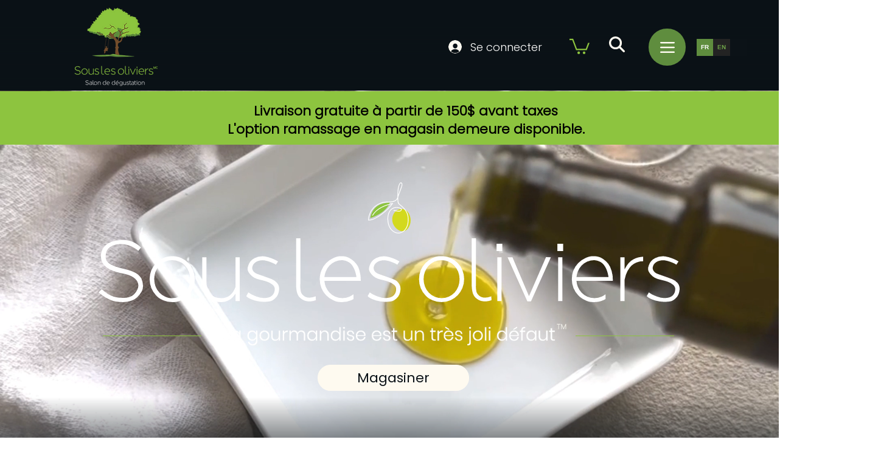

--- FILE ---
content_type: text/css; charset=utf-8
request_url: https://www.souslesoliviers.ca/_serverless/pro-gallery-css-v4-server/layoutCss?ver=2&id=comp-m70nl5lg&items=0_384_480%7C0_1024_576%7C0_1200_900&container=1763.1875_1076_387_720&options=gallerySizeType:px%7CgallerySizePx:292%7CimageMargin:45%7CisRTL:false%7CgridStyle:1%7CnumberOfImagesPerRow:3%7CgalleryLayout:2%7CtitlePlacement:SHOW_BELOW%7CcubeRatio:1.3333333333333333%7CisVertical:true%7CtextBoxHeight:165
body_size: -143
content:
#pro-gallery-comp-m70nl5lg [data-hook="item-container"][data-idx="0"].gallery-item-container{opacity: 1 !important;display: block !important;transition: opacity .2s ease !important;top: 0px !important;left: 0px !important;right: auto !important;height: 411px !important;width: 329px !important;} #pro-gallery-comp-m70nl5lg [data-hook="item-container"][data-idx="0"] .gallery-item-common-info-outer{height: 165px !important;} #pro-gallery-comp-m70nl5lg [data-hook="item-container"][data-idx="0"] .gallery-item-common-info{height: 165px !important;width: 100% !important;} #pro-gallery-comp-m70nl5lg [data-hook="item-container"][data-idx="0"] .gallery-item-wrapper{width: 329px !important;height: 246px !important;margin: 0 !important;} #pro-gallery-comp-m70nl5lg [data-hook="item-container"][data-idx="0"] .gallery-item-content{width: 329px !important;height: 246px !important;margin: 0px 0px !important;opacity: 1 !important;} #pro-gallery-comp-m70nl5lg [data-hook="item-container"][data-idx="0"] .gallery-item-hover{width: 329px !important;height: 246px !important;opacity: 1 !important;} #pro-gallery-comp-m70nl5lg [data-hook="item-container"][data-idx="0"] .item-hover-flex-container{width: 329px !important;height: 246px !important;margin: 0px 0px !important;opacity: 1 !important;} #pro-gallery-comp-m70nl5lg [data-hook="item-container"][data-idx="0"] .gallery-item-wrapper img{width: 100% !important;height: 100% !important;opacity: 1 !important;} #pro-gallery-comp-m70nl5lg [data-hook="item-container"][data-idx="1"].gallery-item-container{opacity: 1 !important;display: block !important;transition: opacity .2s ease !important;top: 0px !important;left: 374px !important;right: auto !important;height: 411px !important;width: 329px !important;} #pro-gallery-comp-m70nl5lg [data-hook="item-container"][data-idx="1"] .gallery-item-common-info-outer{height: 165px !important;} #pro-gallery-comp-m70nl5lg [data-hook="item-container"][data-idx="1"] .gallery-item-common-info{height: 165px !important;width: 100% !important;} #pro-gallery-comp-m70nl5lg [data-hook="item-container"][data-idx="1"] .gallery-item-wrapper{width: 329px !important;height: 246px !important;margin: 0 !important;} #pro-gallery-comp-m70nl5lg [data-hook="item-container"][data-idx="1"] .gallery-item-content{width: 329px !important;height: 246px !important;margin: 0px 0px !important;opacity: 1 !important;} #pro-gallery-comp-m70nl5lg [data-hook="item-container"][data-idx="1"] .gallery-item-hover{width: 329px !important;height: 246px !important;opacity: 1 !important;} #pro-gallery-comp-m70nl5lg [data-hook="item-container"][data-idx="1"] .item-hover-flex-container{width: 329px !important;height: 246px !important;margin: 0px 0px !important;opacity: 1 !important;} #pro-gallery-comp-m70nl5lg [data-hook="item-container"][data-idx="1"] .gallery-item-wrapper img{width: 100% !important;height: 100% !important;opacity: 1 !important;} #pro-gallery-comp-m70nl5lg [data-hook="item-container"][data-idx="2"].gallery-item-container{opacity: 1 !important;display: block !important;transition: opacity .2s ease !important;top: 0px !important;left: 748px !important;right: auto !important;height: 411px !important;width: 328px !important;} #pro-gallery-comp-m70nl5lg [data-hook="item-container"][data-idx="2"] .gallery-item-common-info-outer{height: 165px !important;} #pro-gallery-comp-m70nl5lg [data-hook="item-container"][data-idx="2"] .gallery-item-common-info{height: 165px !important;width: 100% !important;} #pro-gallery-comp-m70nl5lg [data-hook="item-container"][data-idx="2"] .gallery-item-wrapper{width: 328px !important;height: 246px !important;margin: 0 !important;} #pro-gallery-comp-m70nl5lg [data-hook="item-container"][data-idx="2"] .gallery-item-content{width: 328px !important;height: 246px !important;margin: 0px 0px !important;opacity: 1 !important;} #pro-gallery-comp-m70nl5lg [data-hook="item-container"][data-idx="2"] .gallery-item-hover{width: 328px !important;height: 246px !important;opacity: 1 !important;} #pro-gallery-comp-m70nl5lg [data-hook="item-container"][data-idx="2"] .item-hover-flex-container{width: 328px !important;height: 246px !important;margin: 0px 0px !important;opacity: 1 !important;} #pro-gallery-comp-m70nl5lg [data-hook="item-container"][data-idx="2"] .gallery-item-wrapper img{width: 100% !important;height: 100% !important;opacity: 1 !important;} #pro-gallery-comp-m70nl5lg .pro-gallery-prerender{height:411px !important;}#pro-gallery-comp-m70nl5lg {height:411px !important; width:1076px !important;}#pro-gallery-comp-m70nl5lg .pro-gallery-margin-container {height:411px !important;}#pro-gallery-comp-m70nl5lg .pro-gallery {height:411px !important; width:1076px !important;}#pro-gallery-comp-m70nl5lg .pro-gallery-parent-container {height:411px !important; width:1121px !important;}

--- FILE ---
content_type: text/css; charset=utf-8
request_url: https://www.souslesoliviers.ca/_serverless/pro-gallery-css-v4-server/layoutCss?ver=2&id=comp-m7w9ro8b&items=0_1600_2583%7C0_1600_2494%7C0_1600_2483&container=2909.703125_1076_412_720&options=gallerySizeType:px%7CgallerySizePx:292%7CimageMargin:45%7CisRTL:false%7CgridStyle:1%7CnumberOfImagesPerRow:3%7CgalleryLayout:2%7CtitlePlacement:SHOW_BELOW%7CcubeRatio:1.3333333333333333%7CisVertical:true%7CtextBoxHeight:190
body_size: -175
content:
#pro-gallery-comp-m7w9ro8b [data-hook="item-container"][data-idx="0"].gallery-item-container{opacity: 1 !important;display: block !important;transition: opacity .2s ease !important;top: 0px !important;left: 0px !important;right: auto !important;height: 436px !important;width: 329px !important;} #pro-gallery-comp-m7w9ro8b [data-hook="item-container"][data-idx="0"] .gallery-item-common-info-outer{height: 190px !important;} #pro-gallery-comp-m7w9ro8b [data-hook="item-container"][data-idx="0"] .gallery-item-common-info{height: 190px !important;width: 100% !important;} #pro-gallery-comp-m7w9ro8b [data-hook="item-container"][data-idx="0"] .gallery-item-wrapper{width: 329px !important;height: 246px !important;margin: 0 !important;} #pro-gallery-comp-m7w9ro8b [data-hook="item-container"][data-idx="0"] .gallery-item-content{width: 329px !important;height: 246px !important;margin: 0px 0px !important;opacity: 1 !important;} #pro-gallery-comp-m7w9ro8b [data-hook="item-container"][data-idx="0"] .gallery-item-hover{width: 329px !important;height: 246px !important;opacity: 1 !important;} #pro-gallery-comp-m7w9ro8b [data-hook="item-container"][data-idx="0"] .item-hover-flex-container{width: 329px !important;height: 246px !important;margin: 0px 0px !important;opacity: 1 !important;} #pro-gallery-comp-m7w9ro8b [data-hook="item-container"][data-idx="0"] .gallery-item-wrapper img{width: 100% !important;height: 100% !important;opacity: 1 !important;} #pro-gallery-comp-m7w9ro8b [data-hook="item-container"][data-idx="1"].gallery-item-container{opacity: 1 !important;display: block !important;transition: opacity .2s ease !important;top: 0px !important;left: 374px !important;right: auto !important;height: 436px !important;width: 329px !important;} #pro-gallery-comp-m7w9ro8b [data-hook="item-container"][data-idx="1"] .gallery-item-common-info-outer{height: 190px !important;} #pro-gallery-comp-m7w9ro8b [data-hook="item-container"][data-idx="1"] .gallery-item-common-info{height: 190px !important;width: 100% !important;} #pro-gallery-comp-m7w9ro8b [data-hook="item-container"][data-idx="1"] .gallery-item-wrapper{width: 329px !important;height: 246px !important;margin: 0 !important;} #pro-gallery-comp-m7w9ro8b [data-hook="item-container"][data-idx="1"] .gallery-item-content{width: 329px !important;height: 246px !important;margin: 0px 0px !important;opacity: 1 !important;} #pro-gallery-comp-m7w9ro8b [data-hook="item-container"][data-idx="1"] .gallery-item-hover{width: 329px !important;height: 246px !important;opacity: 1 !important;} #pro-gallery-comp-m7w9ro8b [data-hook="item-container"][data-idx="1"] .item-hover-flex-container{width: 329px !important;height: 246px !important;margin: 0px 0px !important;opacity: 1 !important;} #pro-gallery-comp-m7w9ro8b [data-hook="item-container"][data-idx="1"] .gallery-item-wrapper img{width: 100% !important;height: 100% !important;opacity: 1 !important;} #pro-gallery-comp-m7w9ro8b [data-hook="item-container"][data-idx="2"].gallery-item-container{opacity: 1 !important;display: block !important;transition: opacity .2s ease !important;top: 0px !important;left: 748px !important;right: auto !important;height: 436px !important;width: 328px !important;} #pro-gallery-comp-m7w9ro8b [data-hook="item-container"][data-idx="2"] .gallery-item-common-info-outer{height: 190px !important;} #pro-gallery-comp-m7w9ro8b [data-hook="item-container"][data-idx="2"] .gallery-item-common-info{height: 190px !important;width: 100% !important;} #pro-gallery-comp-m7w9ro8b [data-hook="item-container"][data-idx="2"] .gallery-item-wrapper{width: 328px !important;height: 246px !important;margin: 0 !important;} #pro-gallery-comp-m7w9ro8b [data-hook="item-container"][data-idx="2"] .gallery-item-content{width: 328px !important;height: 246px !important;margin: 0px 0px !important;opacity: 1 !important;} #pro-gallery-comp-m7w9ro8b [data-hook="item-container"][data-idx="2"] .gallery-item-hover{width: 328px !important;height: 246px !important;opacity: 1 !important;} #pro-gallery-comp-m7w9ro8b [data-hook="item-container"][data-idx="2"] .item-hover-flex-container{width: 328px !important;height: 246px !important;margin: 0px 0px !important;opacity: 1 !important;} #pro-gallery-comp-m7w9ro8b [data-hook="item-container"][data-idx="2"] .gallery-item-wrapper img{width: 100% !important;height: 100% !important;opacity: 1 !important;} #pro-gallery-comp-m7w9ro8b .pro-gallery-prerender{height:436px !important;}#pro-gallery-comp-m7w9ro8b {height:436px !important; width:1076px !important;}#pro-gallery-comp-m7w9ro8b .pro-gallery-margin-container {height:436px !important;}#pro-gallery-comp-m7w9ro8b .pro-gallery {height:436px !important; width:1076px !important;}#pro-gallery-comp-m7w9ro8b .pro-gallery-parent-container {height:436px !important; width:1121px !important;}